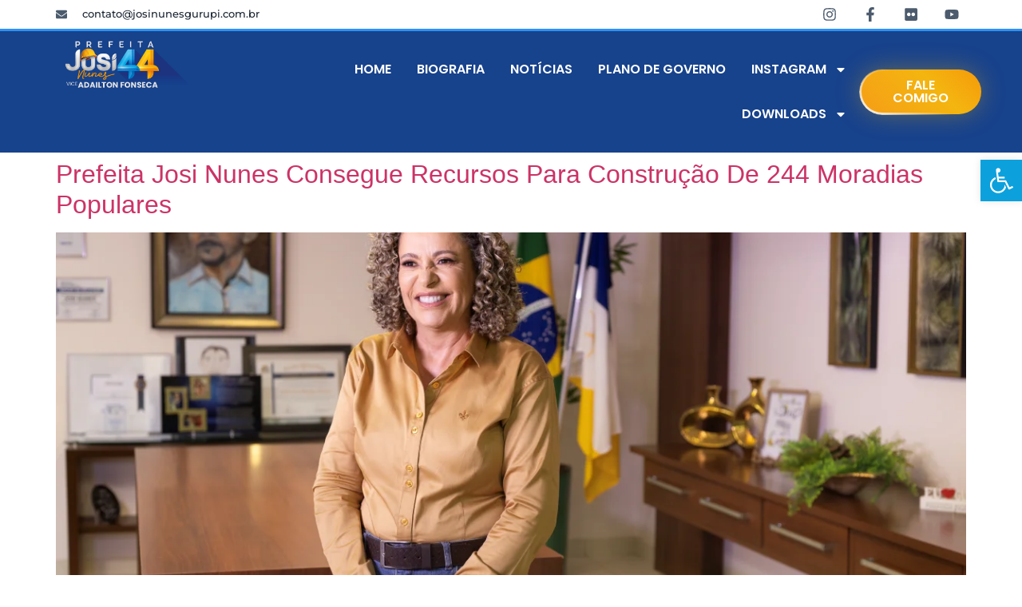

--- FILE ---
content_type: text/css
request_url: https://josinunesgurupi.com.br/wp-content/uploads/elementor/css/post-1071.css?ver=1768278504
body_size: 2266
content:
.elementor-1071 .elementor-element.elementor-element-de2c1cb{--display:flex;--flex-direction:row;--container-widget-width:initial;--container-widget-height:100%;--container-widget-flex-grow:1;--container-widget-align-self:stretch;--flex-wrap-mobile:wrap;--gap:0px 0px;--row-gap:0px;--column-gap:0px;--padding-top:0px;--padding-bottom:0px;--padding-left:0px;--padding-right:0px;}.elementor-1071 .elementor-element.elementor-element-3978fe8{--display:flex;--justify-content:center;--padding-top:0px;--padding-bottom:0px;--padding-left:0px;--padding-right:0px;}.elementor-1071 .elementor-element.elementor-element-3978fe8.e-con{--align-self:center;}.elementor-widget-icon-list .eael-protected-content-message{font-family:var( --e-global-typography-secondary-font-family ), montserrat;font-weight:var( --e-global-typography-secondary-font-weight );}.elementor-widget-icon-list .protected-content-error-msg{font-family:var( --e-global-typography-secondary-font-family ), montserrat;font-weight:var( --e-global-typography-secondary-font-weight );}.elementor-widget-icon-list .elementor-icon-list-item:not(:last-child):after{border-color:var( --e-global-color-text );}.elementor-widget-icon-list .elementor-icon-list-icon i{color:var( --e-global-color-primary );}.elementor-widget-icon-list .elementor-icon-list-icon svg{fill:var( --e-global-color-primary );}.elementor-widget-icon-list .elementor-icon-list-item > .elementor-icon-list-text, .elementor-widget-icon-list .elementor-icon-list-item > a{font-family:var( --e-global-typography-text-font-family ), montserrat;font-weight:var( --e-global-typography-text-font-weight );}.elementor-widget-icon-list .elementor-icon-list-text{color:var( --e-global-color-secondary );}.elementor-1071 .elementor-element.elementor-element-08f8449 > .elementor-widget-container{padding:0px 0px 0px 0px;}.elementor-1071 .elementor-element.elementor-element-08f8449 .elementor-icon-list-icon i{color:#4c5b6d;transition:color 0.3s;}.elementor-1071 .elementor-element.elementor-element-08f8449 .elementor-icon-list-icon svg{fill:#4c5b6d;transition:fill 0.3s;}.elementor-1071 .elementor-element.elementor-element-08f8449{--e-icon-list-icon-size:14px;--icon-vertical-offset:0px;}.elementor-1071 .elementor-element.elementor-element-08f8449 .elementor-icon-list-icon{padding-inline-end:10px;}.elementor-1071 .elementor-element.elementor-element-08f8449 .elementor-icon-list-item > .elementor-icon-list-text, .elementor-1071 .elementor-element.elementor-element-08f8449 .elementor-icon-list-item > a{font-family:"Montserrat", montserrat;font-size:0.8em;font-weight:500;line-height:2.5em;}.elementor-1071 .elementor-element.elementor-element-08f8449 .elementor-icon-list-text{color:#192431;transition:color 0.3s;}.elementor-1071 .elementor-element.elementor-element-d9c1f74{--display:flex;--justify-content:center;--padding-top:0px;--padding-bottom:0px;--padding-left:0px;--padding-right:0px;}.elementor-1071 .elementor-element.elementor-element-d9c1f74.e-con{--align-self:center;}.elementor-widget-social-icons .eael-protected-content-message{font-family:var( --e-global-typography-secondary-font-family ), montserrat;font-weight:var( --e-global-typography-secondary-font-weight );}.elementor-widget-social-icons .protected-content-error-msg{font-family:var( --e-global-typography-secondary-font-family ), montserrat;font-weight:var( --e-global-typography-secondary-font-weight );}.elementor-1071 .elementor-element.elementor-element-416ede4{--grid-template-columns:repeat(0, auto);--icon-size:18px;--grid-column-gap:11px;--grid-row-gap:0px;}.elementor-1071 .elementor-element.elementor-element-416ede4 .elementor-widget-container{text-align:right;}.elementor-1071 .elementor-element.elementor-element-416ede4 > .elementor-widget-container{margin:0px 0px 0px 0px;padding:0px 0px 0px 0px;}.elementor-1071 .elementor-element.elementor-element-416ede4 .elementor-social-icon{background-color:rgba(0,0,0,0);}.elementor-1071 .elementor-element.elementor-element-416ede4 .elementor-social-icon i{color:#4c5b6d;}.elementor-1071 .elementor-element.elementor-element-416ede4 .elementor-social-icon svg{fill:#4c5b6d;}.elementor-1071 .elementor-element.elementor-element-416ede4 .elementor-social-icon:hover{background-color:#2c93f5;}.elementor-1071 .elementor-element.elementor-element-9c327af{--display:flex;--flex-direction:row;--container-widget-width:calc( ( 1 - var( --container-widget-flex-grow ) ) * 100% );--container-widget-height:100%;--container-widget-flex-grow:1;--container-widget-align-self:stretch;--flex-wrap-mobile:wrap;--justify-content:space-evenly;--align-items:stretch;--gap:10px 10px;--row-gap:10px;--column-gap:10px;border-style:solid;--border-style:solid;border-width:3px 0px 0px 0px;--border-top-width:3px;--border-right-width:0px;--border-bottom-width:0px;--border-left-width:0px;border-color:#2c93f5;--border-color:#2c93f5;--margin-top:0px;--margin-bottom:0px;--margin-left:0px;--margin-right:0px;--z-index:99;}.elementor-1071 .elementor-element.elementor-element-9c327af:not(.elementor-motion-effects-element-type-background), .elementor-1071 .elementor-element.elementor-element-9c327af > .elementor-motion-effects-container > .elementor-motion-effects-layer{background-color:var( --e-global-color-391974d );}.elementor-1071 .elementor-element.elementor-element-10e08d4{--display:flex;--justify-content:center;--align-items:center;--container-widget-width:calc( ( 1 - var( --container-widget-flex-grow ) ) * 100% );--margin-top:0px;--margin-bottom:0px;--margin-left:20px;--margin-right:0px;--padding-top:0px;--padding-bottom:0px;--padding-left:0px;--padding-right:0px;}.elementor-widget-theme-site-logo .eael-protected-content-message{font-family:var( --e-global-typography-secondary-font-family ), montserrat;font-weight:var( --e-global-typography-secondary-font-weight );}.elementor-widget-theme-site-logo .protected-content-error-msg{font-family:var( --e-global-typography-secondary-font-family ), montserrat;font-weight:var( --e-global-typography-secondary-font-weight );}.elementor-widget-theme-site-logo .widget-image-caption{color:var( --e-global-color-text );font-family:var( --e-global-typography-text-font-family ), montserrat;font-weight:var( --e-global-typography-text-font-weight );}.elementor-1071 .elementor-element.elementor-element-c6971dd > .elementor-widget-container{padding:2px 0px 2px 0px;}.elementor-1071 .elementor-element.elementor-element-c6971dd img{width:80%;}.elementor-1071 .elementor-element.elementor-element-80fca04{--display:flex;--flex-direction:row;--container-widget-width:initial;--container-widget-height:100%;--container-widget-flex-grow:1;--container-widget-align-self:stretch;--flex-wrap-mobile:wrap;--justify-content:flex-end;}.elementor-widget-nav-menu .eael-protected-content-message{font-family:var( --e-global-typography-secondary-font-family ), montserrat;font-weight:var( --e-global-typography-secondary-font-weight );}.elementor-widget-nav-menu .protected-content-error-msg{font-family:var( --e-global-typography-secondary-font-family ), montserrat;font-weight:var( --e-global-typography-secondary-font-weight );}.elementor-widget-nav-menu .elementor-nav-menu .elementor-item{font-family:var( --e-global-typography-primary-font-family ), montserrat;font-weight:var( --e-global-typography-primary-font-weight );}.elementor-widget-nav-menu .elementor-nav-menu--main .elementor-item{color:var( --e-global-color-text );fill:var( --e-global-color-text );}.elementor-widget-nav-menu .elementor-nav-menu--main .elementor-item:hover,
					.elementor-widget-nav-menu .elementor-nav-menu--main .elementor-item.elementor-item-active,
					.elementor-widget-nav-menu .elementor-nav-menu--main .elementor-item.highlighted,
					.elementor-widget-nav-menu .elementor-nav-menu--main .elementor-item:focus{color:var( --e-global-color-accent );fill:var( --e-global-color-accent );}.elementor-widget-nav-menu .elementor-nav-menu--main:not(.e--pointer-framed) .elementor-item:before,
					.elementor-widget-nav-menu .elementor-nav-menu--main:not(.e--pointer-framed) .elementor-item:after{background-color:var( --e-global-color-accent );}.elementor-widget-nav-menu .e--pointer-framed .elementor-item:before,
					.elementor-widget-nav-menu .e--pointer-framed .elementor-item:after{border-color:var( --e-global-color-accent );}.elementor-widget-nav-menu{--e-nav-menu-divider-color:var( --e-global-color-text );}.elementor-widget-nav-menu .elementor-nav-menu--dropdown .elementor-item, .elementor-widget-nav-menu .elementor-nav-menu--dropdown  .elementor-sub-item{font-family:var( --e-global-typography-accent-font-family ), montserrat;font-weight:var( --e-global-typography-accent-font-weight );}.elementor-1071 .elementor-element.elementor-element-a6c9a32.elementor-element{--align-self:center;}.elementor-1071 .elementor-element.elementor-element-a6c9a32 .elementor-menu-toggle{margin-right:auto;}.elementor-1071 .elementor-element.elementor-element-a6c9a32 .elementor-nav-menu .elementor-item{font-family:"Poppins", montserrat;font-weight:600;text-transform:uppercase;}.elementor-1071 .elementor-element.elementor-element-a6c9a32 .elementor-nav-menu--main .elementor-item{color:#ffffff;fill:#ffffff;padding-left:16px;padding-right:16px;padding-top:18px;padding-bottom:18px;}.elementor-1071 .elementor-element.elementor-element-a6c9a32 .elementor-nav-menu--main .elementor-item:hover,
					.elementor-1071 .elementor-element.elementor-element-a6c9a32 .elementor-nav-menu--main .elementor-item.elementor-item-active,
					.elementor-1071 .elementor-element.elementor-element-a6c9a32 .elementor-nav-menu--main .elementor-item.highlighted,
					.elementor-1071 .elementor-element.elementor-element-a6c9a32 .elementor-nav-menu--main .elementor-item:focus{color:var( --e-global-color-0a6466e );}.elementor-1071 .elementor-element.elementor-element-a6c9a32 .elementor-nav-menu--main:not(.e--pointer-framed) .elementor-item:before,
					.elementor-1071 .elementor-element.elementor-element-a6c9a32 .elementor-nav-menu--main:not(.e--pointer-framed) .elementor-item:after{background-color:var( --e-global-color-731655f );}.elementor-1071 .elementor-element.elementor-element-a6c9a32 .e--pointer-framed .elementor-item:before,
					.elementor-1071 .elementor-element.elementor-element-a6c9a32 .e--pointer-framed .elementor-item:after{border-color:var( --e-global-color-731655f );}.elementor-1071 .elementor-element.elementor-element-a6c9a32 .elementor-nav-menu--main .elementor-item.elementor-item-active{color:var( --e-global-color-0a6466e );}.elementor-1071 .elementor-element.elementor-element-a6c9a32 .elementor-nav-menu--main:not(.e--pointer-framed) .elementor-item.elementor-item-active:before,
					.elementor-1071 .elementor-element.elementor-element-a6c9a32 .elementor-nav-menu--main:not(.e--pointer-framed) .elementor-item.elementor-item-active:after{background-color:var( --e-global-color-cf5c724 );}.elementor-1071 .elementor-element.elementor-element-a6c9a32 .e--pointer-framed .elementor-item.elementor-item-active:before,
					.elementor-1071 .elementor-element.elementor-element-a6c9a32 .e--pointer-framed .elementor-item.elementor-item-active:after{border-color:var( --e-global-color-cf5c724 );}.elementor-1071 .elementor-element.elementor-element-a6c9a32 div.elementor-menu-toggle{color:#ffffff;}.elementor-1071 .elementor-element.elementor-element-a6c9a32 div.elementor-menu-toggle svg{fill:#ffffff;}.elementor-widget-button .elementor-button{background-color:var( --e-global-color-accent );font-family:var( --e-global-typography-accent-font-family ), montserrat;font-weight:var( --e-global-typography-accent-font-weight );}.elementor-widget-button .eael-protected-content-message{font-family:var( --e-global-typography-secondary-font-family ), montserrat;font-weight:var( --e-global-typography-secondary-font-weight );}.elementor-widget-button .protected-content-error-msg{font-family:var( --e-global-typography-secondary-font-family ), montserrat;font-weight:var( --e-global-typography-secondary-font-weight );}.elementor-1071 .elementor-element.elementor-element-40a7bda{width:var( --container-widget-width, 10em );max-width:10em;--container-widget-width:10em;--container-widget-flex-grow:0;}.elementor-1071 .elementor-element.elementor-element-40a7bda.elementor-element{--align-self:center;}.elementor-1071 .elementor-element.elementor-element-40a7bda .elementor-button{font-family:"Poppins", montserrat;font-size:16px;font-weight:600;text-transform:uppercase;}.elementor-1071 .elementor-element.elementor-element-a032f33{--display:flex;--flex-direction:row;--container-widget-width:calc( ( 1 - var( --container-widget-flex-grow ) ) * 100% );--container-widget-height:100%;--container-widget-flex-grow:1;--container-widget-align-self:stretch;--flex-wrap-mobile:wrap;--align-items:stretch;--gap:10px 10px;--row-gap:10px;--column-gap:10px;border-style:solid;--border-style:solid;border-width:3px 0px 0px 0px;--border-top-width:3px;--border-right-width:0px;--border-bottom-width:0px;--border-left-width:0px;border-color:#2c93f5;--border-color:#2c93f5;--margin-top:0px;--margin-bottom:0px;--margin-left:0px;--margin-right:0px;}.elementor-1071 .elementor-element.elementor-element-a032f33:not(.elementor-motion-effects-element-type-background), .elementor-1071 .elementor-element.elementor-element-a032f33 > .elementor-motion-effects-container > .elementor-motion-effects-layer{background-color:var( --e-global-color-391974d );}.elementor-1071 .elementor-element.elementor-element-e87707d{--display:flex;--padding-top:0px;--padding-bottom:0px;--padding-left:0px;--padding-right:0px;}.elementor-1071 .elementor-element.elementor-element-1173eeb > .elementor-widget-container{padding:2px 0px 2px 0px;}.elementor-1071 .elementor-element.elementor-element-1173eeb img{width:75%;}.elementor-1071 .elementor-element.elementor-element-78c84dd{--display:flex;--flex-direction:row;--container-widget-width:initial;--container-widget-height:100%;--container-widget-flex-grow:1;--container-widget-align-self:stretch;--flex-wrap-mobile:wrap;}.elementor-1071 .elementor-element.elementor-element-2788f51.elementor-element{--align-self:center;}.elementor-1071 .elementor-element.elementor-element-2788f51 .elementor-menu-toggle{margin-right:auto;}.elementor-1071 .elementor-element.elementor-element-2788f51 .elementor-nav-menu .elementor-item{font-family:"Poppins", montserrat;font-weight:600;text-transform:uppercase;}.elementor-1071 .elementor-element.elementor-element-2788f51 .elementor-nav-menu--main .elementor-item{color:#ffffff;fill:#ffffff;padding-left:16px;padding-right:16px;padding-top:18px;padding-bottom:18px;}.elementor-1071 .elementor-element.elementor-element-2788f51 .elementor-nav-menu--main .elementor-item:hover,
					.elementor-1071 .elementor-element.elementor-element-2788f51 .elementor-nav-menu--main .elementor-item.elementor-item-active,
					.elementor-1071 .elementor-element.elementor-element-2788f51 .elementor-nav-menu--main .elementor-item.highlighted,
					.elementor-1071 .elementor-element.elementor-element-2788f51 .elementor-nav-menu--main .elementor-item:focus{color:var( --e-global-color-0a6466e );}.elementor-1071 .elementor-element.elementor-element-2788f51 .elementor-nav-menu--main:not(.e--pointer-framed) .elementor-item:before,
					.elementor-1071 .elementor-element.elementor-element-2788f51 .elementor-nav-menu--main:not(.e--pointer-framed) .elementor-item:after{background-color:var( --e-global-color-731655f );}.elementor-1071 .elementor-element.elementor-element-2788f51 .e--pointer-framed .elementor-item:before,
					.elementor-1071 .elementor-element.elementor-element-2788f51 .e--pointer-framed .elementor-item:after{border-color:var( --e-global-color-731655f );}.elementor-1071 .elementor-element.elementor-element-2788f51 .elementor-nav-menu--main .elementor-item.elementor-item-active{color:var( --e-global-color-0a6466e );}.elementor-1071 .elementor-element.elementor-element-2788f51 .elementor-nav-menu--main:not(.e--pointer-framed) .elementor-item.elementor-item-active:before,
					.elementor-1071 .elementor-element.elementor-element-2788f51 .elementor-nav-menu--main:not(.e--pointer-framed) .elementor-item.elementor-item-active:after{background-color:var( --e-global-color-cf5c724 );}.elementor-1071 .elementor-element.elementor-element-2788f51 .e--pointer-framed .elementor-item.elementor-item-active:before,
					.elementor-1071 .elementor-element.elementor-element-2788f51 .e--pointer-framed .elementor-item.elementor-item-active:after{border-color:var( --e-global-color-cf5c724 );}.elementor-1071 .elementor-element.elementor-element-2788f51 div.elementor-menu-toggle{color:#ffffff;}.elementor-1071 .elementor-element.elementor-element-2788f51 div.elementor-menu-toggle svg{fill:#ffffff;}.elementor-theme-builder-content-area{height:400px;}.elementor-location-header:before, .elementor-location-footer:before{content:"";display:table;clear:both;}@media(max-width:1024px){.elementor-1071 .elementor-element.elementor-element-9c327af{--padding-top:10px;--padding-bottom:10px;--padding-left:10px;--padding-right:10px;}.elementor-1071 .elementor-element.elementor-element-a6c9a32 .elementor-nav-menu--main > .elementor-nav-menu > li > .elementor-nav-menu--dropdown, .elementor-1071 .elementor-element.elementor-element-a6c9a32 .elementor-nav-menu__container.elementor-nav-menu--dropdown{margin-top:13px !important;}.elementor-1071 .elementor-element.elementor-element-a032f33{--padding-top:10px;--padding-bottom:10px;--padding-left:10px;--padding-right:10px;}.elementor-1071 .elementor-element.elementor-element-2788f51 .elementor-nav-menu--main > .elementor-nav-menu > li > .elementor-nav-menu--dropdown, .elementor-1071 .elementor-element.elementor-element-2788f51 .elementor-nav-menu__container.elementor-nav-menu--dropdown{margin-top:13px !important;}}@media(max-width:767px){.elementor-1071 .elementor-element.elementor-element-08f8449{--e-icon-list-icon-size:25px;}.elementor-1071 .elementor-element.elementor-element-416ede4 .elementor-widget-container{text-align:center;}.elementor-1071 .elementor-element.elementor-element-9c327af{--padding-top:20px;--padding-bottom:20px;--padding-left:20px;--padding-right:20px;}.elementor-1071 .elementor-element.elementor-element-10e08d4{--width:80%;}.elementor-1071 .elementor-element.elementor-element-80fca04{--width:20%;}.elementor-1071 .elementor-element.elementor-element-a032f33{--justify-content:space-between;--align-items:stretch;--container-widget-width:calc( ( 1 - var( --container-widget-flex-grow ) ) * 100% );--padding-top:20px;--padding-bottom:20px;--padding-left:20px;--padding-right:20px;}.elementor-1071 .elementor-element.elementor-element-e87707d{--width:70%;}.elementor-1071 .elementor-element.elementor-element-1173eeb{width:var( --container-widget-width, 207px );max-width:207px;--container-widget-width:207px;--container-widget-flex-grow:0;}.elementor-1071 .elementor-element.elementor-element-78c84dd{--width:20%;}}@media(min-width:768px){.elementor-1071 .elementor-element.elementor-element-9c327af{--content-width:1440px;}.elementor-1071 .elementor-element.elementor-element-10e08d4{--width:16%;}.elementor-1071 .elementor-element.elementor-element-80fca04{--width:75%;}.elementor-1071 .elementor-element.elementor-element-e87707d{--width:28%;}.elementor-1071 .elementor-element.elementor-element-78c84dd{--width:71.053%;}}/* Start custom CSS for button, class: .elementor-element-40a7bda */.elementor-1071 .elementor-element.elementor-element-40a7bda .elementor-button{
    border-radius: 180px;
    animation: 2.4s cubic-bezier(0.2, 0.5, 0.9,0.6) 2s infinite normal none running textura;
    background-image: linear-gradient(45deg, #F67600, #F59419, #F4B510, #F67600, #F59419)  /**altere aqui as cores do degrade sendo: cor do canto, cor próxima ao centro, cor do meio, cor próxima ao centro, cor do canto**/;
    background-size: 400% 200%;
    transition: background 1.8s cubic-bezier(0.55, 0.1, 0.47, 0.94) 0s;
    transition: all .8s;
    box-shadow: 0 0px 32px -2px rgba(244, 181, 16, 0.4)/**cores do brilho atrás do botão**/;
}
 
/**borda degrade do botão**/
.elementor-1071 .elementor-element.elementor-element-40a7bda .elementor-button:before{
  content:"";
  position:absolute;
  z-index: 999;
  top:0;
  left:0;
  right:0;
  bottom:0;
  padding: 3px;
  border-radius: 180px;
  background: linear-gradient(35deg, #FFF, transparent, transparent)  /**altere aqui a cor da borda**/;
  -webkit-mask: 
     linear-gradient(#fff 0 0) content-box, 
     linear-gradient(#fff 0 0);
          mask: 
     linear-gradient(#fff 0 0) content-box, 
     linear-gradient(#fff 0 0);
  -webkit-mask-composite: xor;
  mask-composite: exclude;
    margin: -01px;
    margin-top: -01px;
}
 
/**Mouse em cima**/   
.elementor-1071 .elementor-element.elementor-element-40a7bda .elementor-button:hover{
    border-radius: 180px;
    animation: 3.4s cubic-bezier(0.2, 0.5, 0.9,0.6) 2s infinite normal none running textura;
    background-image: linear-gradient(45deg, #217DEA, #539FF9, #ACD2FF, #539FF9, #217DEA); /**altere aqui as cores do degrade**/
    background-size: 400% 200%;
    transition: background 1.6s cubic-bezier(0.55, 0.1, 0.47, 0.94) 0s;
    transition: all .8s;
     box-shadow: 0 0px 32px -2px rgba(255, 255, 255, 0.4)/**cores do brilho atrás do botão**/;
}
    
@keyframes textura{ 
  0%{
    background-position: 0.0;
  }
  100%{
    background-position: 100% 0;
  }
}/* End custom CSS */

--- FILE ---
content_type: text/css
request_url: https://josinunesgurupi.com.br/wp-content/uploads/elementor/css/post-1250.css?ver=1768278504
body_size: 1663
content:
.elementor-1250 .elementor-element.elementor-element-undefined-43fc6e2{--display:flex;--align-items:center;--container-widget-width:calc( ( 1 - var( --container-widget-flex-grow ) ) * 100% );--gap:50px 50px;--row-gap:50px;--column-gap:50px;--padding-top:30px;--padding-bottom:30px;--padding-left:0px;--padding-right:0px;}.elementor-1250 .elementor-element.elementor-element-undefined-43fc6e2:not(.elementor-motion-effects-element-type-background), .elementor-1250 .elementor-element.elementor-element-undefined-43fc6e2 > .elementor-motion-effects-container > .elementor-motion-effects-layer{background-color:#F3F5F8;}.elementor-1250 .elementor-element.elementor-element-undefined-aa4b592{--display:flex;--flex-direction:row;--container-widget-width:calc( ( 1 - var( --container-widget-flex-grow ) ) * 100% );--container-widget-height:100%;--container-widget-flex-grow:1;--container-widget-align-self:stretch;--flex-wrap-mobile:wrap;--align-items:stretch;--gap:0px 0px;--row-gap:0px;--column-gap:0px;border-style:dotted;--border-style:dotted;border-width:0px 0px 1px 0px;--border-top-width:0px;--border-right-width:0px;--border-bottom-width:1px;--border-left-width:0px;border-color:#467FF7;--border-color:#467FF7;--padding-top:0px;--padding-bottom:30px;--padding-left:0px;--padding-right:0px;}.elementor-1250 .elementor-element.elementor-element-undefined-a2cfc49{--display:flex;--flex-direction:column;--container-widget-width:calc( ( 1 - var( --container-widget-flex-grow ) ) * 100% );--container-widget-height:initial;--container-widget-flex-grow:0;--container-widget-align-self:initial;--flex-wrap-mobile:wrap;--justify-content:center;--align-items:center;--gap:20px 0px;--row-gap:20px;--column-gap:0px;--padding-top:0px;--padding-bottom:0px;--padding-left:0px;--padding-right:0px;}.elementor-1250 .elementor-element.elementor-element-undefined-a2cfc49.e-con{--align-self:center;}.elementor-widget-image .eael-protected-content-message{font-family:var( --e-global-typography-secondary-font-family ), montserrat;font-weight:var( --e-global-typography-secondary-font-weight );}.elementor-widget-image .protected-content-error-msg{font-family:var( --e-global-typography-secondary-font-family ), montserrat;font-weight:var( --e-global-typography-secondary-font-weight );}.elementor-widget-image .widget-image-caption{color:var( --e-global-color-text );font-family:var( --e-global-typography-text-font-family ), montserrat;font-weight:var( --e-global-typography-text-font-weight );}.elementor-1250 .elementor-element.elementor-element-undefined-cd3f758{width:var( --container-widget-width, 32% );max-width:32%;--container-widget-width:32%;--container-widget-flex-grow:0;text-align:center;}.elementor-1250 .elementor-element.elementor-element-undefined-cd3f758 > .elementor-widget-container{padding:0px 0px 0px 70px;}.elementor-1250 .elementor-element.elementor-element-undefined-cd3f758.elementor-element{--align-self:center;}.elementor-1250 .elementor-element.elementor-element-undefined-cd3f758 img{width:100%;}.elementor-1250 .elementor-element.elementor-element-undefined-122af6f{--display:flex;--flex-direction:row;--container-widget-width:initial;--container-widget-height:100%;--container-widget-flex-grow:1;--container-widget-align-self:stretch;--flex-wrap-mobile:wrap;--justify-content:center;}.elementor-widget-social-icons .eael-protected-content-message{font-family:var( --e-global-typography-secondary-font-family ), montserrat;font-weight:var( --e-global-typography-secondary-font-weight );}.elementor-widget-social-icons .protected-content-error-msg{font-family:var( --e-global-typography-secondary-font-family ), montserrat;font-weight:var( --e-global-typography-secondary-font-weight );}.elementor-1250 .elementor-element.elementor-element-5ec189e{--grid-template-columns:repeat(0, auto);--icon-size:18px;--grid-column-gap:11px;--grid-row-gap:0px;}.elementor-1250 .elementor-element.elementor-element-5ec189e .elementor-widget-container{text-align:right;}.elementor-1250 .elementor-element.elementor-element-5ec189e > .elementor-widget-container{margin:0px 0px 0px 0px;padding:0px 0px 0px 0px;}.elementor-1250 .elementor-element.elementor-element-5ec189e.elementor-element{--align-self:center;}.elementor-1250 .elementor-element.elementor-element-5ec189e .elementor-social-icon{background-color:rgba(0,0,0,0);}.elementor-1250 .elementor-element.elementor-element-5ec189e .elementor-social-icon i{color:#4c5b6d;}.elementor-1250 .elementor-element.elementor-element-5ec189e .elementor-social-icon svg{fill:#4c5b6d;}.elementor-1250 .elementor-element.elementor-element-5ec189e .elementor-social-icon:hover{background-color:#2c93f5;}.elementor-widget-nav-menu .eael-protected-content-message{font-family:var( --e-global-typography-secondary-font-family ), montserrat;font-weight:var( --e-global-typography-secondary-font-weight );}.elementor-widget-nav-menu .protected-content-error-msg{font-family:var( --e-global-typography-secondary-font-family ), montserrat;font-weight:var( --e-global-typography-secondary-font-weight );}.elementor-widget-nav-menu .elementor-nav-menu .elementor-item{font-family:var( --e-global-typography-primary-font-family ), montserrat;font-weight:var( --e-global-typography-primary-font-weight );}.elementor-widget-nav-menu .elementor-nav-menu--main .elementor-item{color:var( --e-global-color-text );fill:var( --e-global-color-text );}.elementor-widget-nav-menu .elementor-nav-menu--main .elementor-item:hover,
					.elementor-widget-nav-menu .elementor-nav-menu--main .elementor-item.elementor-item-active,
					.elementor-widget-nav-menu .elementor-nav-menu--main .elementor-item.highlighted,
					.elementor-widget-nav-menu .elementor-nav-menu--main .elementor-item:focus{color:var( --e-global-color-accent );fill:var( --e-global-color-accent );}.elementor-widget-nav-menu .elementor-nav-menu--main:not(.e--pointer-framed) .elementor-item:before,
					.elementor-widget-nav-menu .elementor-nav-menu--main:not(.e--pointer-framed) .elementor-item:after{background-color:var( --e-global-color-accent );}.elementor-widget-nav-menu .e--pointer-framed .elementor-item:before,
					.elementor-widget-nav-menu .e--pointer-framed .elementor-item:after{border-color:var( --e-global-color-accent );}.elementor-widget-nav-menu{--e-nav-menu-divider-color:var( --e-global-color-text );}.elementor-widget-nav-menu .elementor-nav-menu--dropdown .elementor-item, .elementor-widget-nav-menu .elementor-nav-menu--dropdown  .elementor-sub-item{font-family:var( --e-global-typography-accent-font-family ), montserrat;font-weight:var( --e-global-typography-accent-font-weight );}.elementor-1250 .elementor-element.elementor-element-undefined-429468e{width:auto;max-width:auto;}.elementor-1250 .elementor-element.elementor-element-undefined-429468e .elementor-menu-toggle{margin-left:auto;background-color:#FFFFFF00;border-width:0px;border-radius:0px;}.elementor-1250 .elementor-element.elementor-element-undefined-429468e .elementor-nav-menu .elementor-item{font-family:var( --e-global-typography-secondary-font-family ), montserrat;font-weight:var( --e-global-typography-secondary-font-weight );}.elementor-1250 .elementor-element.elementor-element-undefined-429468e .elementor-nav-menu--main .elementor-item{color:var( --e-global-color-cf5c724 );fill:var( --e-global-color-cf5c724 );padding-left:15px;padding-right:15px;}.elementor-1250 .elementor-element.elementor-element-undefined-429468e .elementor-nav-menu--main .elementor-item:hover,
					.elementor-1250 .elementor-element.elementor-element-undefined-429468e .elementor-nav-menu--main .elementor-item.elementor-item-active,
					.elementor-1250 .elementor-element.elementor-element-undefined-429468e .elementor-nav-menu--main .elementor-item.highlighted,
					.elementor-1250 .elementor-element.elementor-element-undefined-429468e .elementor-nav-menu--main .elementor-item:focus{color:#324A6D;fill:#324A6D;}.elementor-1250 .elementor-element.elementor-element-undefined-429468e .elementor-nav-menu--main:not(.e--pointer-framed) .elementor-item:before,
					.elementor-1250 .elementor-element.elementor-element-undefined-429468e .elementor-nav-menu--main:not(.e--pointer-framed) .elementor-item:after{background-color:#324A6D;}.elementor-1250 .elementor-element.elementor-element-undefined-429468e .e--pointer-framed .elementor-item:before,
					.elementor-1250 .elementor-element.elementor-element-undefined-429468e .e--pointer-framed .elementor-item:after{border-color:#324A6D;}.elementor-1250 .elementor-element.elementor-element-undefined-429468e .elementor-nav-menu--main .elementor-item.elementor-item-active{color:#324A6D;}.elementor-1250 .elementor-element.elementor-element-undefined-429468e .elementor-nav-menu--main:not(.e--pointer-framed) .elementor-item.elementor-item-active:before,
					.elementor-1250 .elementor-element.elementor-element-undefined-429468e .elementor-nav-menu--main:not(.e--pointer-framed) .elementor-item.elementor-item-active:after{background-color:#F8F3EF00;}.elementor-1250 .elementor-element.elementor-element-undefined-429468e .e--pointer-framed .elementor-item.elementor-item-active:before,
					.elementor-1250 .elementor-element.elementor-element-undefined-429468e .e--pointer-framed .elementor-item.elementor-item-active:after{border-color:#F8F3EF00;}.elementor-1250 .elementor-element.elementor-element-undefined-429468e .e--pointer-framed .elementor-item:before{border-width:1px;}.elementor-1250 .elementor-element.elementor-element-undefined-429468e .e--pointer-framed.e--animation-draw .elementor-item:before{border-width:0 0 1px 1px;}.elementor-1250 .elementor-element.elementor-element-undefined-429468e .e--pointer-framed.e--animation-draw .elementor-item:after{border-width:1px 1px 0 0;}.elementor-1250 .elementor-element.elementor-element-undefined-429468e .e--pointer-framed.e--animation-corners .elementor-item:before{border-width:1px 0 0 1px;}.elementor-1250 .elementor-element.elementor-element-undefined-429468e .e--pointer-framed.e--animation-corners .elementor-item:after{border-width:0 1px 1px 0;}.elementor-1250 .elementor-element.elementor-element-undefined-429468e .e--pointer-underline .elementor-item:after,
					 .elementor-1250 .elementor-element.elementor-element-undefined-429468e .e--pointer-overline .elementor-item:before,
					 .elementor-1250 .elementor-element.elementor-element-undefined-429468e .e--pointer-double-line .elementor-item:before,
					 .elementor-1250 .elementor-element.elementor-element-undefined-429468e .e--pointer-double-line .elementor-item:after{height:1px;}.elementor-1250 .elementor-element.elementor-element-undefined-429468e .elementor-nav-menu--dropdown a, .elementor-1250 .elementor-element.elementor-element-undefined-429468e .elementor-menu-toggle{color:#1C244B;fill:#1C244B;}.elementor-1250 .elementor-element.elementor-element-undefined-429468e .elementor-nav-menu--dropdown{background-color:#FFFFFF;border-style:solid;border-width:1px 1px 1px 1px;border-color:#1C244B;}.elementor-1250 .elementor-element.elementor-element-undefined-429468e .elementor-nav-menu--dropdown a:hover,
					.elementor-1250 .elementor-element.elementor-element-undefined-429468e .elementor-nav-menu--dropdown a.elementor-item-active,
					.elementor-1250 .elementor-element.elementor-element-undefined-429468e .elementor-nav-menu--dropdown a.highlighted,
					.elementor-1250 .elementor-element.elementor-element-undefined-429468e .elementor-menu-toggle:hover{color:#324A6D;}.elementor-1250 .elementor-element.elementor-element-undefined-429468e .elementor-nav-menu--dropdown a:hover,
					.elementor-1250 .elementor-element.elementor-element-undefined-429468e .elementor-nav-menu--dropdown a.elementor-item-active,
					.elementor-1250 .elementor-element.elementor-element-undefined-429468e .elementor-nav-menu--dropdown a.highlighted{background-color:#FFFFFF;}.elementor-1250 .elementor-element.elementor-element-undefined-429468e .elementor-nav-menu--dropdown .elementor-item, .elementor-1250 .elementor-element.elementor-element-undefined-429468e .elementor-nav-menu--dropdown  .elementor-sub-item{font-family:"Poppins", montserrat;font-size:15px;font-weight:400;text-transform:capitalize;font-style:normal;text-decoration:none;}.elementor-1250 .elementor-element.elementor-element-undefined-429468e .elementor-nav-menu--main > .elementor-nav-menu > li > .elementor-nav-menu--dropdown, .elementor-1250 .elementor-element.elementor-element-undefined-429468e .elementor-nav-menu__container.elementor-nav-menu--dropdown{margin-top:-2px !important;}.elementor-1250 .elementor-element.elementor-element-undefined-429468e div.elementor-menu-toggle{color:#1C244B;}.elementor-1250 .elementor-element.elementor-element-undefined-429468e div.elementor-menu-toggle svg{fill:#1C244B;}.elementor-1250 .elementor-element.elementor-element-undefined-429468e div.elementor-menu-toggle:hover{color:#1C244B;}.elementor-1250 .elementor-element.elementor-element-undefined-429468e div.elementor-menu-toggle:hover svg{fill:#1C244B;}.elementor-1250 .elementor-element.elementor-element-undefined-4430784{--display:flex;--flex-direction:row;--container-widget-width:calc( ( 1 - var( --container-widget-flex-grow ) ) * 100% );--container-widget-height:100%;--container-widget-flex-grow:1;--container-widget-align-self:stretch;--flex-wrap-mobile:wrap;--justify-content:space-between;--align-items:center;--gap:0px 0px;--row-gap:0px;--column-gap:0px;--padding-top:0px;--padding-bottom:0px;--padding-left:0px;--padding-right:0px;}.elementor-1250 .elementor-element.elementor-element-undefined-ef41c1d{--display:flex;--flex-direction:column;--container-widget-width:calc( ( 1 - var( --container-widget-flex-grow ) ) * 100% );--container-widget-height:initial;--container-widget-flex-grow:0;--container-widget-align-self:initial;--flex-wrap-mobile:wrap;--justify-content:center;--align-items:center;--gap:9px 9px;--row-gap:9px;--column-gap:9px;--padding-top:0px;--padding-bottom:0px;--padding-left:0px;--padding-right:0px;}.elementor-widget-heading .eael-protected-content-message{font-family:var( --e-global-typography-secondary-font-family ), montserrat;font-weight:var( --e-global-typography-secondary-font-weight );}.elementor-widget-heading .protected-content-error-msg{font-family:var( --e-global-typography-secondary-font-family ), montserrat;font-weight:var( --e-global-typography-secondary-font-weight );}.elementor-widget-heading .elementor-heading-title{font-family:var( --e-global-typography-primary-font-family ), montserrat;font-weight:var( --e-global-typography-primary-font-weight );color:var( --e-global-color-primary );}.elementor-1250 .elementor-element.elementor-element-undefined-161a317{width:auto;max-width:auto;text-align:left;}.elementor-1250 .elementor-element.elementor-element-undefined-161a317 .elementor-heading-title{font-family:"Poppins", montserrat;font-size:15px;font-weight:500;color:var( --e-global-color-cf5c724 );}.elementor-1250 .elementor-element.elementor-element-b9609e6{width:auto;max-width:auto;text-align:left;}.elementor-1250 .elementor-element.elementor-element-b9609e6 .elementor-heading-title{font-family:"Poppins", montserrat;font-size:12px;font-weight:400;color:var( --e-global-color-cf5c724 );}.elementor-theme-builder-content-area{height:400px;}.elementor-location-header:before, .elementor-location-footer:before{content:"";display:table;clear:both;}@media(max-width:1024px){.elementor-1250 .elementor-element.elementor-element-undefined-43fc6e2{--padding-top:30px;--padding-bottom:30px;--padding-left:20px;--padding-right:20px;}.elementor-1250 .elementor-element.elementor-element-undefined-429468e > .elementor-widget-container{padding:0px 0px 0px 0px;}.elementor-1250 .elementor-element.elementor-element-undefined-429468e .e--pointer-framed .elementor-item:before{border-width:1px;}.elementor-1250 .elementor-element.elementor-element-undefined-429468e .e--pointer-framed.e--animation-draw .elementor-item:before{border-width:0 0 1px 1px;}.elementor-1250 .elementor-element.elementor-element-undefined-429468e .e--pointer-framed.e--animation-draw .elementor-item:after{border-width:1px 1px 0 0;}.elementor-1250 .elementor-element.elementor-element-undefined-429468e .e--pointer-framed.e--animation-corners .elementor-item:before{border-width:1px 0 0 1px;}.elementor-1250 .elementor-element.elementor-element-undefined-429468e .e--pointer-framed.e--animation-corners .elementor-item:after{border-width:0 1px 1px 0;}.elementor-1250 .elementor-element.elementor-element-undefined-429468e .e--pointer-underline .elementor-item:after,
					 .elementor-1250 .elementor-element.elementor-element-undefined-429468e .e--pointer-overline .elementor-item:before,
					 .elementor-1250 .elementor-element.elementor-element-undefined-429468e .e--pointer-double-line .elementor-item:before,
					 .elementor-1250 .elementor-element.elementor-element-undefined-429468e .e--pointer-double-line .elementor-item:after{height:1px;}.elementor-1250 .elementor-element.elementor-element-undefined-429468e .elementor-nav-menu--main .elementor-item{padding-left:12px;padding-right:12px;}.elementor-1250 .elementor-element.elementor-element-undefined-429468e .elementor-nav-menu--dropdown .elementor-item, .elementor-1250 .elementor-element.elementor-element-undefined-429468e .elementor-nav-menu--dropdown  .elementor-sub-item{font-size:13px;}.elementor-1250 .elementor-element.elementor-element-undefined-429468e .elementor-nav-menu--dropdown a{padding-left:15px;padding-right:15px;}.elementor-1250 .elementor-element.elementor-element-undefined-429468e .elementor-nav-menu--main > .elementor-nav-menu > li > .elementor-nav-menu--dropdown, .elementor-1250 .elementor-element.elementor-element-undefined-429468e .elementor-nav-menu__container.elementor-nav-menu--dropdown{margin-top:-2px !important;}.elementor-1250 .elementor-element.elementor-element-undefined-429468e .elementor-menu-toggle{border-width:1px;border-radius:0px;}}@media(min-width:768px){.elementor-1250 .elementor-element.elementor-element-undefined-43fc6e2{--content-width:1280px;}}@media(max-width:767px){.elementor-1250 .elementor-element.elementor-element-undefined-43fc6e2{--gap:40px 40px;--row-gap:40px;--column-gap:40px;--padding-top:25px;--padding-bottom:25px;--padding-left:20px;--padding-right:20px;}.elementor-1250 .elementor-element.elementor-element-undefined-a2cfc49{--width:100%;}.elementor-1250 .elementor-element.elementor-element-undefined-cd3f758{--container-widget-width:96%;--container-widget-flex-grow:0;width:var( --container-widget-width, 96% );max-width:96%;}.elementor-1250 .elementor-element.elementor-element-undefined-122af6f{--content-width:100%;}.elementor-1250 .elementor-element.elementor-element-undefined-429468e .elementor-nav-menu--dropdown .elementor-item, .elementor-1250 .elementor-element.elementor-element-undefined-429468e .elementor-nav-menu--dropdown  .elementor-sub-item{font-size:15px;}.elementor-1250 .elementor-element.elementor-element-undefined-429468e .elementor-nav-menu--dropdown{border-width:1px 1px 1px 1px;}.elementor-1250 .elementor-element.elementor-element-undefined-429468e .elementor-nav-menu--dropdown a{padding-top:20px;padding-bottom:20px;}.elementor-1250 .elementor-element.elementor-element-undefined-429468e .elementor-nav-menu--main > .elementor-nav-menu > li > .elementor-nav-menu--dropdown, .elementor-1250 .elementor-element.elementor-element-undefined-429468e .elementor-nav-menu__container.elementor-nav-menu--dropdown{margin-top:18px !important;}.elementor-1250 .elementor-element.elementor-element-undefined-4430784{--gap:20px 20px;--row-gap:20px;--column-gap:20px;}.elementor-1250 .elementor-element.elementor-element-undefined-ef41c1d{--flex-direction:column;--container-widget-width:100%;--container-widget-height:initial;--container-widget-flex-grow:0;--container-widget-align-self:initial;--flex-wrap-mobile:wrap;}.elementor-1250 .elementor-element.elementor-element-undefined-161a317{text-align:left;}.elementor-1250 .elementor-element.elementor-element-b9609e6{text-align:left;}}